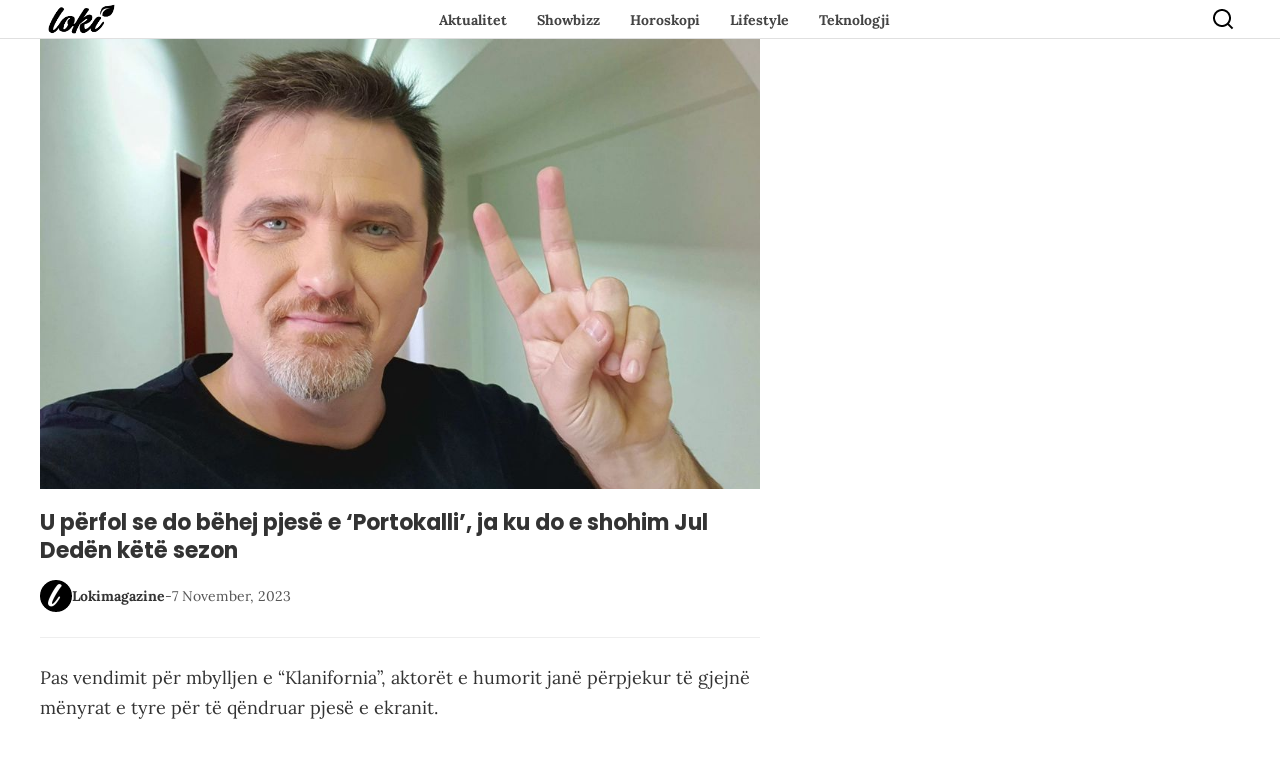

--- FILE ---
content_type: text/html; charset=utf-8
request_url: https://www.google.com/recaptcha/api2/aframe
body_size: 266
content:
<!DOCTYPE HTML><html><head><meta http-equiv="content-type" content="text/html; charset=UTF-8"></head><body><script nonce="Md4eYnYlRu9jt_9XXQebJw">/** Anti-fraud and anti-abuse applications only. See google.com/recaptcha */ try{var clients={'sodar':'https://pagead2.googlesyndication.com/pagead/sodar?'};window.addEventListener("message",function(a){try{if(a.source===window.parent){var b=JSON.parse(a.data);var c=clients[b['id']];if(c){var d=document.createElement('img');d.src=c+b['params']+'&rc='+(localStorage.getItem("rc::a")?sessionStorage.getItem("rc::b"):"");window.document.body.appendChild(d);sessionStorage.setItem("rc::e",parseInt(sessionStorage.getItem("rc::e")||0)+1);localStorage.setItem("rc::h",'1766661628518');}}}catch(b){}});window.parent.postMessage("_grecaptcha_ready", "*");}catch(b){}</script></body></html>

--- FILE ---
content_type: text/javascript
request_url: https://lokimagazine.com/wp-content/cache/min/1/wp-content/themes/lokimagz/js/main.js?ver=1765274484
body_size: 150
content:
document.addEventListener('DOMContentLoaded',function(){const searchOverlay=document.getElementById('search-overlay');const closeSearchBtn=document.querySelector('.close-search');const searchToggle=document.querySelector('.search-toggle');function openSearch(){if(!searchOverlay)return;searchOverlay.style.display='flex';setTimeout(()=>{searchOverlay.classList.add('is-open');const searchField=searchOverlay.querySelector('.search-field');if(searchField){searchField.focus()}},10)}
function closeSearch(){if(!searchOverlay)return;searchOverlay.classList.remove('is-open');setTimeout(()=>{searchOverlay.style.display='none'},400)}
if(searchToggle)searchToggle.addEventListener('click',openSearch);if(closeSearchBtn)closeSearchBtn.addEventListener('click',closeSearch);document.addEventListener('keydown',function(e){if(e.key==="Escape"&&searchOverlay&&searchOverlay.classList.contains('is-open')){closeSearch()}});const menuToggle=document.querySelector('.menu-toggle');const siteNavigation=document.querySelector('.site-navigation');if(menuToggle&&siteNavigation){menuToggle.addEventListener('click',function(){const isToggled=siteNavigation.classList.toggle('toggled-on');menuToggle.setAttribute('aria-expanded',isToggled)})}
const scrollToTopBtn=document.getElementById("scrollToTopBtn");if(scrollToTopBtn){window.onscroll=function(){if(document.body.scrollTop>300||document.documentElement.scrollTop>300){scrollToTopBtn.style.display="block"}else{scrollToTopBtn.style.display="none"}};scrollToTopBtn.addEventListener('click',function(){window.scrollTo({top:0,behavior:'smooth'})})}})